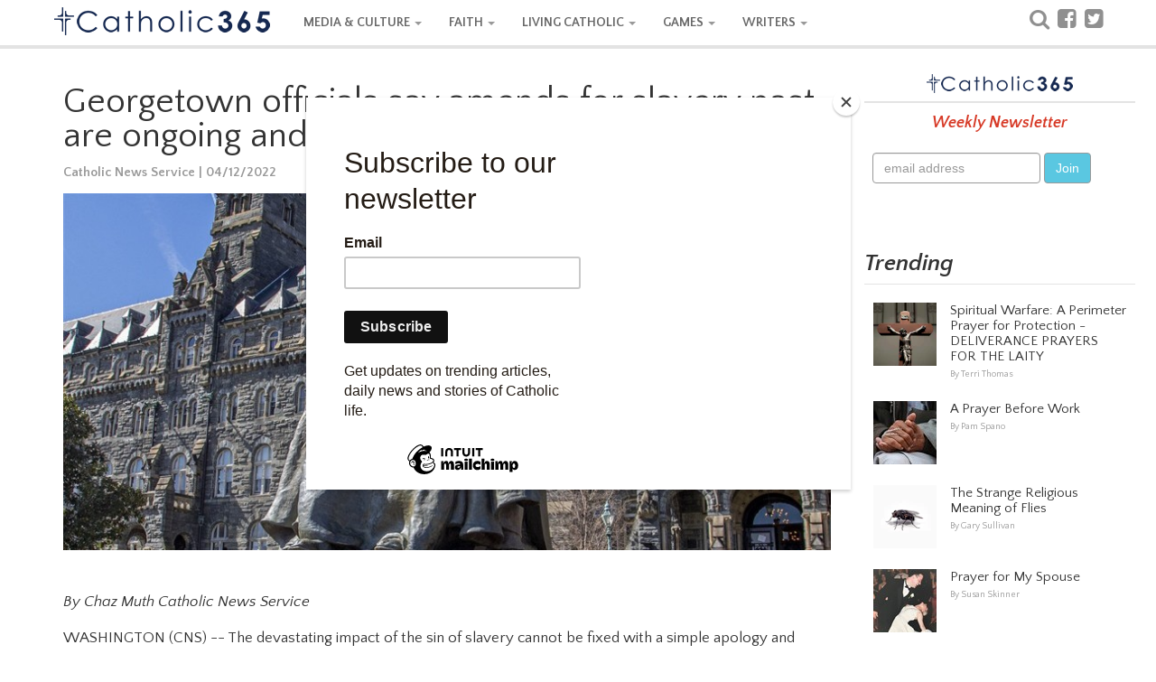

--- FILE ---
content_type: text/html; charset=utf-8
request_url: https://www.catholic365.com/article/16410/georgetown-officials-say-amends-for-slavery-past-are-ongoing-and-long-term.html
body_size: 55185
content:

 
<!doctype html>

<html  lang="en">
<head><title>
	Georgetown officials say amends for slavery past are ongoing and long term
</title><meta name="viewport" content="width=device-width, initial-scale=1.0" /><link href="https://d1rsehu7wj3da5.cloudfront.net/c365/css/bootstrap.min.css?ver=0005" rel="stylesheet" type="text/css" /><link rel="stylesheet" href="https://fonts.googleapis.com/css?family=Quattrocento+Sans:400,700,400italic,700italic" /><link href="https://d1rsehu7wj3da5.cloudfront.net/c365/css/stylesheet.min.css?version=119" rel="stylesheet" type="text/css" /><link href="https://d1rsehu7wj3da5.cloudfront.net/c365/css/responsive365.min.css?version=119" rel="stylesheet" type="text/css" />

  <!-- HTML5 shim and Respond.js IE8 support of HTML5 elements and media queries -->
    <!--[if lt IE 9]>
      <script src="https://d1rsehu7wj3da5.cloudfront.net/c365/js/html5shiv.js?ver=002"></script>
      <script src="https://d1rsehu7wj3da5.cloudfront.net/c365/js/respond.min.js?ver=002"></script>
    <![endif]-->
<link href="//maxcdn.bootstrapcdn.com/font-awesome/4.1.0/css/font-awesome.min.css" rel="stylesheet" type="text/css" />
 <script src="https://code.jquery.com/jquery-3.5.1.js"></script>
    <script src="https://cdnjs.cloudflare.com/ajax/libs/OwlCarousel2/2.3.4/owl.carousel.min.js"></script>
    <link rel="stylesheet" href="https://cdnjs.cloudflare.com/ajax/libs/OwlCarousel2/2.3.4/assets/owl.carousel.min.css" /><meta property="fb:app_id" content="586046841512618" /><meta property="fb:admins" content="100000241677546" /><meta property="fb:pages" content="449961010203" />

    <style>
        
.skin-mobile-only {
  display: none;
}

.skin-desktop-only {
  display: none;
}
    </style>
    

<meta property="og:title" name="og:title" content="Georgetown officials say amends for slavery past are ongoing and long term"/> 
<meta property="og:description" name="og:description" content="The devastating impact of the sin of slavery cannot be fixed with a simple apology and monetary restitution, Georgetown University officials acknowledge."/> 
<meta property="og:type" name="og:type" content="article"/> 
<meta property="og:url" name="og:url" content="https://www.catholic365.com/article/16410/georgetown-officials-say-amends-for-slavery-past-are-ongoing-and-long-term.html"/> 
<meta property="og:image" name="og:image" content="https://d1rsehu7wj3da5.cloudfront.net/images/articles/jumbo/17261-5e83ba02-8b0a-4844-aa6d-5cd119f2142d.jpg"/> 
<meta property="og:site_name" name="og:site_name" content="Catholic365"/>
<meta name="twitter:card" content="photo"/> 
<meta name="twitter:image" content="https://d1rsehu7wj3da5.cloudfront.net/images/articles/jumbo/17261-5e83ba02-8b0a-4844-aa6d-5cd119f2142d.jpg"/> 
<meta name="twitter:image:width" content="860"/> 
<meta name="twitter:image:height" content="400"/> 
<meta name="twitter:description" content="The devastating impact of the sin of slavery cannot be fixed with a simple apology and monetary restitution, Georgetown University officials acknowledge."/> 
<meta name="twitter:url" content="https://www.catholic365.com/article/16410/georgetown-officials-say-amends-for-slavery-past-are-ongoing-and-long-term.html"/> 
<meta name="twitter:title" content="Georgetown officials say amends for slavery past are ongoing and long term"/> 
<meta name="twitter:site" content="@catholicthree65"/> 
<meta name="twitter:creator" content="@catholicthree65"/>


<link href="https://d1rsehu7wj3da5.cloudfront.net/c365/css/PrintStyle.css?version=103c" rel="stylesheet" type="text/css" />
    <link href="https://d1rsehu7wj3da5.cloudfront.net/c365/squiz/squiz.min.css?ver=001" media="screen" rel="stylesheet" type="text/css">
<link rel="stylesheet" href="https://d1rsehu7wj3da5.cloudfront.net/c365/css/amzscore.css">
  	
<style>
.responsiveads {text-align: center;}
.readslider{max-width:860px; display: flex; flex-direction : row;}.readslider .card{flex:1;margin:0 10px;background:#fff;border-radius:7px;box-shadow:0 2px 10px 0 rgba(0,0,0,.1);margin:5px; }.readslider .card .img{width:100%}.readslider .card .content{padding:10px 20px; }.card .content .btn{display:block;text-align:left;margin:10px 0}.card .content .btn button{background:#46b8da;color:#fff;border:none;outline:0;font-size:17px;padding:5px 8px;border-radius:5px;cursor:pointer;transition:.2s}.card .content .btn button:hover{transform:scale(.9)}.owl-next,.owl-prev{position:absolute}.owl-next>span,.owl-prev>span{font-size:40px;font-weight:700}.owl-prev{left:0;top:140px}.owl-next{right:0;top:140px}

</style>

<meta name="exoclick-site-verification" content="085854e9f800326075b0a97713461c41" />
	
	<script src="https://dtyry4ejybx0.cloudfront.net/js/cmp/cleanmediacmp.js?ver=0105" ASYNC="true"></script>
	
<meta name="p:domain_verify" content="2845a9a1defe478403e47ccfa6d9f0b6" /><meta name="description" content="The devastating impact of the sin of slavery cannot be fixed with a simple apology and monetary restitution, Georgetown University officials acknowledge." /></head>
<body>

<div id="fb-root"></div>


<!-- navbar -->
 <!-- Fixed navbar -->
    <div class="navbar navbar-custom navbar-static-top" role="navigation">
      <div class="container">
        <div class="navbar-header">
          <button type="button" class="navbar-toggle " data-toggle="collapse" data-target=".navbar-collapse">
            <span class="sr-only">Toggle navigation</span>
            <span class="icon-bar"></span>
            <span class="icon-bar"></span>
            <span class="icon-bar"></span>
          </button>
          <a class="navbar-brand logo" href="https://www.catholic365.com/"></a>
        </div>
        <div class="navbar-collapse collapse">
          <ul class="nav navbar-nav">

           <li class="dropdown">
              <a href="https://www.catholic365.com/category/events/" class="dropdown-toggle" data-toggle="dropdown">MEDIA & CULTURE <b class="caret"></b></a>
              <ul class="dropdown-menu">
                <li><a href="https://www.catholic365.com/category/events/">News</a></li>
                   <li><a href="https://www.catholic365.com/category/book-reviews/">Books, Movies & TV</a></li>
                <li><a href="https://www.catholic365.com/category/politics/">Politics</a></li>
         <li><a href="https://www.catholic365.com/category/the-pope/">Pope Francis</a></li>
                </ul>
            </li>

              
           <li class="dropdown">
              <a  href="https://www.catholic365.com/category/faith/" class="dropdown-toggle" data-toggle="dropdown">FAITH <b class="caret"></b></a>
              <ul class="dropdown-menu">
                <li><a href="https://www.catholic365.com/category/bible/">Bible Study</a></li>
               <li><a href="https://www.catholic365.com/category/saints-and-miracles/">Mary & The Saints</a></li>
                   <li><a href="https://www.catholic365.com/category/holidays-holy-days/">Holidays & Holy Days</a></li>
                <li><a href="https://www.catholic365.com/category/mass-and-sacraments/">Mass & Sacraments</a></li>
                     <li><a href="https://www.catholic365.com/category/moral-theology/">Theology</a></li>
                  <li><a href="https://www.catholic365.com/category/history/">History</a></li>
                      <li><a href="https://www.catholic365.com/category/science-and-discovery/">Science & Discovery</a></li>
                </ul>
            </li>
          

          
 
          <li class="dropdown">
              <a  href="https://www.catholic365.com/category/living-catholic/" class="dropdown-toggle" data-toggle="dropdown">LIVING CATHOLIC <b class="caret"></b></a>
              <ul class="dropdown-menu">        
                <li><a href="https://www.catholic365.com/category/marriage-and-family/">Marriage & Family</a></li>
                <li><a href="https://www.catholic365.com/category/parish-life/">Parish Life</a></li>
                <li><a href="https://www.catholic365.com/category/prayer-life/">Prayers & Devotionals</a></li>
                <li><a href="https://www.catholic365.com/category/grief-loss/">Grief & Loss</a></li>
                 <li><a href="https://www.catholic365.com/category/homeschooling/">Homeschooling</a></li>
              </ul>
            </li>
 
              
           <li class="dropdown">
              <a  href="https://www.catholic365.com/games/CatholicWordQuest/" class="dropdown-toggle" data-toggle="dropdown">GAMES <b class="caret"></b></a>
              <ul class="dropdown-menu">
                <li><a href="https://www.catholic365.com/games/CatholicWordQuest/">Catholic Word Quest</a></li>
              </ul>
            </li>
          
              
           <li class="dropdown">
              <a  href="https://www.catholic365.com/company/AboutUs/" class="dropdown-toggle" data-toggle="dropdown">WRITERS <b class="caret"></b></a>
              <ul class="dropdown-menu">
                <li><a href="https://www.catholic365.com/category/personal-reflections/">Personal Reflections</a></li>
                <li><a href="https://www.catholic365.com/category/poetry/">Poetry</a></li>
                <li><a href="https://www.catholic365.com/category/commentary/">Opinion</a></li>
                    <li><a href="https://catholic365.com/mypublisheraccount/" target="_blank">Writer Login</a></li>
              </ul>
            </li>
          
        
             <li class="tabshow"><a href="https://www.catholic365.com/Search/" class="siconpadding"><i  style="font-size:24px; font-weight:500; color:#909090; vertical-align:bottom;" class="fa fa-search"></i> Search</a></li>

             <li class="tabshow">                  <a href="http://www.facebook.com/Catholic365" target="_blank" class="siconpadding" style="font-size:24px; font-weight:500; color:#909090; vertical-align:bottom;"><i class="fa fa-facebook-square " aria-hidden="true"></i> Follow us on Facebook</a></li>
<li class="tabshow"> <a href="https://twitter.com/Catholic_365" target="_blank" class="siconpadding"  style="font-size:24px; font-weight:500; color:#909090; vertical-align:bottom;"><i class="fa fa-twitter-square " aria-hidden="true"></i> Follow us on Twitter</a></li>

             </ul>
          <ul class="nav navbar-nav navbar-right tabhide">
            <li>
            <div class="socialicons">
             <a href="https://www.catholic365.com/Search/" class="siconpadding" style="font-size:24px; font-weight:500; color:#909090; vertical-align:bottom;"><i class="fa fa-search"></i></a>
            <a href="http://www.facebook.com/Catholic365" target="_blank" class="siconpadding" style="font-size:24px; font-weight:500; color:#909090; vertical-align:bottom;"><i class="fa fa-facebook-square " aria-hidden="true"></i></a>
            <a href="https://twitter.com/Catholic_365" target="_blank" class="siconpadding"  style="font-size:24px; font-weight:500; color:#909090; vertical-align:bottom;"><i class="fa fa-twitter-square " aria-hidden="true"></i></a>
           
            </div>
            </li>
                     </ul>
        </div><!--/.nav-collapse -->
      </div>
    </div>
<!-- end navbar -->
  <!--  
            <div class="skin-mobile-only"><a href="https://www.catholic365.com/stats/gt/?Act=triumph2025clickMobile&redurl=https://www.fathomentertainment.com/releases/triumph-over-evil/" target="_blank"><img src="https://d1rsehu7wj3da5.cloudfront.net/c365/ads/triumph2025/Email-Banner-Generic-560x260_png.webp" class="img-responsive" style="max-width:320px; margin: 0 auto;" border="0" /></a></div>
<div class="skin-desktop-only"><a href="https://www.catholic365.com/stats/gt/?Act=triumph2025clickDesktop&redurl=https://www.fathomentertainment.com/releases/triumph-over-evil/" target="_blank"><img src="https://d1rsehu7wj3da5.cloudfront.net/c365/ads/triumph2025/Homepage-Carousels-3840x1080_png.webp" class="img-responsive"  style="max-width:970px; margin: 0 auto;"  border="0" /></a></div>
      -->

<!-- main Content -->
     <div class="container">
    
     <!-- Left Column -->
        <div class="leftColumn">

        

<!-- Print logo --> <div class="print-logo"> <img src="https://d1rsehu7wj3da5.cloudfront.net/c365/images/logo_top_s1.png"> </div> <!-- /Print logo -->

   <!--    <div class="responsiveads no-print" style="margin:10px 0 10px 0;"><ins id="articletop72890"></ins></div> -->

                

<div class="feature">




            
			<div class="feature-box">

			
				<div class="feature-body clearfix">
                <h1 class="title">Georgetown officials say amends for slavery past are ongoing and long term</h1>

						
						<div class="byline"><a href="https://www.catholic365.com/author/catholic-news-service/">Catholic News Service | 04/12/2022</a></div>

       
                           
                          <div class="feature-hero" style="margin-bottom:20px;"><img src="https://d1rsehu7wj3da5.cloudfront.net/images/articles/jumbo/17261-5e83ba02-8b0a-4844-aa6d-5cd119f2142d.jpg"  onerror="this.src='https://www.catholic365.com/images/blank.gif';"  alt="Georgetown officials say amends for slavery past are ongoing and long term" /></div>

                        
       

						<div class="body externallinks">
							
                            <p><br /><em>By Chaz Muth Catholic News Service</em></p>
<p>WASHINGTON (CNS) -- The devastating impact of the sin of slavery cannot be fixed with a simple apology and monetary restitution, Georgetown University officials acknowledge.</p>
<p>The work began nearly seven years ago to begin to make amends for the school's history of owning and selling enslaved people.</p>
<p>"Sometimes people will (ask) when will we finish up the reconciliation initiatives? (The answer is) it's ongoing. It's a permanent part of our process," said Joseph A. Ferrara, vice president and chief of staff to the president of Georgetown University, one of the most recognizable Catholic institutions in the U.S.</p>
<p>It's a shameful legacy the Jesuit-run university will bear for the foreseeable future and there is no magic remedy to right the wrong, but Ferrara said university leadership is committed to continuing reparations to the descendants of enslaved people once owned by the Jesuits and to ongoing programs designed to counter systemic racism.</p>
<p>The efforts of Georgetown and the Jesuits to atone for what they label as a sin has been widely applauded as an example of how to begin the process of racial healing in a country still struggling to come to grips with racism.</p>
<p>However, these efforts don't come without criticism from those who believe reparations send the wrong message and from some descendants of Georgetown slaves who say the committed restitution falls short of the damage that was inflicted.</p>
<p>The Jesuits opened Georgetown for classes in 1792, using profits from their slave-holding Maryland plantations to fund what is the oldest Catholic institution of higher learning in the U.S., said Adam Rothman, an associate professor of history at the university and author of "Slave Country: American Expansion and the Origins of the Deep South."</p>
<p>"Georgetown's history is a microcosm of the whole history of American slavery," Rothman told Catholic News Service in a March interview. "The school was founded by a slave-holding Catholic elite. That group really stamped the school in its own image."</p>
<p>Georgetown catered to that social class, educated boys and young men from that class and indoctrinated them with the moral judgments of that class, Rothman said, noting that the Catholic gentry and the Jesuits found a morality in enslaving other humans.</p>
<p>Documents and research find that not only did the profits from slave-holding plantations subsidize Georgetown, but slaves also worked on campus, students brought their own personal slaves to campus, and the students and faculty defended the institution of slavery in the years leading up to the Civil War and fought abolition efforts, he said.</p>
<p>"Georgetown -- as the flagship educational institution of the Jesuits, of Catholic America in the early 19th century -- was really a pillar of pro-slavery moral order," Rothman said.</p>
<p>With a mounting debt in the late 1830s, Georgetown was on the brink of financial ruin.</p>
<p>So, in 1838 the Jesuits sold 272 enslaved men, women and children to two plantations in Louisiana and used part of the profits from that sale to rescue the college.</p>
<p>The Jesuits and Georgetown officials continued racial segregation policies long after slavery was outlawed in the U.S. and well into the 20th century.</p>
<p>By the end of the 20th&nbsp;century, however, the faculty began to research and teach about Georgetown's role in slavery, Rothman said.</p>
<p>Students began to call on the university to address its racist past and by 2014 -- as the country began to experience protests for racial justice -- Georgetown officials knew it was time to act, Ferrara told CNS in a March interview.</p>
<p>"All of this flows under a construct that has guided our work," he said, "which I would put sort of in three words, all of which begin with an a. Acknowledgment, apology and action."</p>
<p>In 2015, Georgetown University President John DeGioia established the "Working Group on Slavery, Memory and Reconciliation."</p>
<p>The working group's efforts led to a formal apology from the Jesuits and the creation of the Descendants Truth &amp; Reconciliation Foundation, announced in 2021 as a partnership formed by the Jesuits and the GU272 Descendants Association.</p>
<p>The Jesuit order pledged to raise $100 million for the foundation's work, which will support educational opportunities and scholarships from early childhood education to higher education for descendants of the 272 enslaved men, women and children.</p>
<p>The foundation also will support community-based, grassroots and national programs that advance racial healing and transformation throughout the U.S.</p>
<p>The university has pledged to create a smaller reconciliation fund to support community groups that benefit descendants, Ferrara said.</p>
<p>Georgetown University also established a new Racial Justice Institute in 2021, which school officials say will serve as a hub where current and future scholars, activists and thought leaders may work across the academic, policy and advocacy spaces to address the remnants of slavery.</p>
<p>Robin Lenhardt, who is a professor at Georgetown Law and one of the founding faculty of this new initiative, said the Racial Justice Institute will focus on research and societal solutions for racial inequities in economic stability, housing, health, policing, education and a host of other areas.</p>
<p>All these efforts come after scores of meetings -- many of them painful summits over several years -- "between descendants of the oppressed" and Georgetown and Jesuit officials to begin the healing process, Ferrara said.</p>
<p>"We can't change the past, but we can change the future," he said. "That's what we want to try to do."</p>
<p>The efforts of Georgetown have not gone unnoticed, and it has been welcome news to Father Stephen Thorne, a Black priest who is chairman of the Archdiocese of Philadelphia's Commission for Racial Healing.</p>
<p>"Reparations is much more than writing a check to someone," Father Thorne told CNS in a February interview. "It really is acknowledging what has happened and doing the work, the hard work, of calling out and making sure it doesn't repeat itself again."</p>
<p>Sister Marcia Hall, a Black nun with the Oblate Sisters of Providence in Baltimore, has been inspired by Georgetown's work and hopes other Catholic organizations take a similar path toward racial reconciliation.</p>
<p>Joseph M. Stewart, the acting president of the Descendants Truth &amp; Reconciliation Foundation, stressed that addressing the U.S. history of slavery and its continuing implications must focus on looking ahead more than on continuing to deconstruct the past.</p>
<p>Stewart -- who is a descendant of Isaac Hawkins, whose name was at the top of the bill of sale for the 272 enslaved men, women and children sold by the Jesuits in 1838 -- made these comments during a 2021 online program hosted by Georgetown's Initiative on Catholic Social Thought and Public Life called, "Owning Slavery, Pursuing Justice, Seeking Reconciliation."</p>
<p>"We're not going to change and mitigate the impact of slavery until we start dealing with the hearts of men instead of the intellectualizing and legal approach," he said, while also giving credit to Georgetown for its outreach to the descendants of the 272 enslaved people and its ongoing research.</p>
<p>&ndash; &ndash; &ndash;</p>
<p>Follow Muth on Twitter: @chazmaniandevyl</p>



                        </div>

<!-- Video Ad Unit -->
<div style="background-color: #EFEFEF;padding:0px 10px 10px 10px">
<h3 style="padding:8px 0 4px 0; color:#111; font-weight:700;">Recommended Stories</h3>
<ins class="CANVidDisplayAD" data-vid-ad-unit="1120201026T14514418797F1E066BE7C478D8C600B9A44BC88DD" style="display:block"></ins>
<script src="https://secureaddisplay.com/au/vid/"></script>
<!-- /Video Ad Unit -->
</div>

<br />
					

					</div><!-- /feature-body -->
				</div><!-- /feature-box -->



                <div class="cl"></div>
                    <div class="responsiveads no-print" style="margin:10px 0 10px 0;">



                                        <!-- article 728x90 -->
<ins id="articlebottom72890"></ins>


<!-- /article 728x90 -->



     </div>

   


                <div id="ContentLeft_pnl_tags">
	
                <!-- Categories -->
			<div class="tags">
				<div class="title" style="margin:0 8px 0 0;">Related Categories:</div>
				
                
     <div class="feature-box link-box cat-news"><a href="https://www.catholic365.com/category/news/">MEDIA & CULTURE</a></div>
				
    
     <div class="feature-box link-box cat-events"><a href="https://www.catholic365.com/category/events/">News</a></div>
				
    
                
                </div>
                <!-- end Categories -->
                            
</div>

			<!-- read also -->
  <div id="ContentLeft_pnlreadalso">
	
     <div class="cl"></div>
                
             <div style="margin:10px 0 10px 0; max-width:860px;">
            
            <h3>More Stories By :</h3>
				
            <div class="readslider owl-carousel">
     
          
         <div class="card">
        <div class="img">  <a href="http://www.Catholic365.com/article/17474/honor-protect-dignity-of-elderly-pope-says-at-audience.html">
       <img src="https://d1rsehu7wj3da5.cloudfront.net/images/articles/medium/18321-2013fff0-6d1d-446c-8cce-7ade8d144133.jpg" alt=""></a></div>
        <div class="content">
          <p>Honor, protect dignity of elderly, pope says at audience</p>
          <div class="btn">
       <a href="http://www.Catholic365.com/article/17474/honor-protect-dignity-of-elderly-pope-says-at-audience.html">
            <button>Read more</button>
            </a>
          </div>
        </div>
      </div>
     
  
         <div class="card">
        <div class="img">  <a href="http://www.Catholic365.com/article/23151/prayer-revitalizes-the-soul-pope-says-at-angelus.html">
       <img src="https://d1rsehu7wj3da5.cloudfront.net/images/articles/medium/22145-cfe0f7a6-4118-41ff-b10e-1b4c7d681c9e.jpg" alt=""></a></div>
        <div class="content">
          <p>Prayer revitalizes the soul, pope says at Angelus</p>
          <div class="btn">
       <a href="http://www.Catholic365.com/article/23151/prayer-revitalizes-the-soul-pope-says-at-angelus.html">
            <button>Read more</button>
            </a>
          </div>
        </div>
      </div>
     
  
         <div class="card">
        <div class="img">  <a href="http://www.Catholic365.com/article/21867/ukrainians-feel-the-power-of-your-prayer-says-major-archbishop.html">
       <img src="https://d1rsehu7wj3da5.cloudfront.net/images/articles/medium/20839-527529a3-fd88-48f0-97fd-535c8d25df09.jpg" alt=""></a></div>
        <div class="content">
          <p>Ukrainians 'feel the power of your prayer,' says major archbishop</p>
          <div class="btn">
       <a href="http://www.Catholic365.com/article/21867/ukrainians-feel-the-power-of-your-prayer-says-major-archbishop.html">
            <button>Read more</button>
            </a>
          </div>
        </div>
      </div>
     
  
         <div class="card">
        <div class="img">  <a href="http://www.Catholic365.com/article/21850/archbishop-invites-un-reps-to-begin-dialogue-on-nuclear-disarmament.html">
       <img src="https://d1rsehu7wj3da5.cloudfront.net/images/articles/medium/20826-073be56b-09d4-4aa1-9fc6-2f80b1a0543d.jpg" alt=""></a></div>
        <div class="content">
          <p>Archbishop invites U.N. reps to begin dialogue on nuclear disarmament</p>
          <div class="btn">
       <a href="http://www.Catholic365.com/article/21850/archbishop-invites-un-reps-to-begin-dialogue-on-nuclear-disarmament.html">
            <button>Read more</button>
            </a>
          </div>
        </div>
      </div>
     
  
         <div class="card">
        <div class="img">  <a href="http://www.Catholic365.com/article/20679/ukraine-marks-half-a-year-of-resistance-and-independence-but-worries-loom.html">
       <img src="https://d1rsehu7wj3da5.cloudfront.net/images/articles/medium/20633-27825c19-03d0-4bf8-90e4-aa1db9f83689.jpg" alt=""></a></div>
        <div class="content">
          <p>Ukraine marks half a year of resistance and independence, but worries loom</p>
          <div class="btn">
       <a href="http://www.Catholic365.com/article/20679/ukraine-marks-half-a-year-of-resistance-and-independence-but-worries-loom.html">
            <button>Read more</button>
            </a>
          </div>
        </div>
      </div>
     
  
         <div class="card">
        <div class="img">  <a href="http://www.Catholic365.com/article/16278/maryland-aims-to-expand-abortion-catholics-pray-for-life-women-in-crisis.html">
       <img src="https://d1rsehu7wj3da5.cloudfront.net/images/articles/medium/17124-2e03be23-5f6b-4eca-8671-34eded09ff1b.jpg" alt=""></a></div>
        <div class="content">
          <p>Maryland aims to expand abortion; Catholics pray for life, women in crisis</p>
          <div class="btn">
       <a href="http://www.Catholic365.com/article/16278/maryland-aims-to-expand-abortion-catholics-pray-for-life-women-in-crisis.html">
            <button>Read more</button>
            </a>
          </div>
        </div>
      </div>
     
  
         <div class="card">
        <div class="img">  <a href="http://www.Catholic365.com/article/21915/author-former-marine-ponders-how-faith-tempers-horror-violence.html">
       <img src="https://d1rsehu7wj3da5.cloudfront.net/images/articles/medium/20895-22576fe9-b147-4f66-8292-a8efb3f0565a.jpg" alt=""></a></div>
        <div class="content">
          <p>Author, former Marine, ponders how faith tempers horror, violence</p>
          <div class="btn">
       <a href="http://www.Catholic365.com/article/21915/author-former-marine-ponders-how-faith-tempers-horror-violence.html">
            <button>Read more</button>
            </a>
          </div>
        </div>
      </div>
     
  
         <div class="card">
        <div class="img">  <a href="http://www.Catholic365.com/article/19137/pope-hails-nun-killed-in-haiti-as-martyr-calls-for-peace-in-ecuador.html">
       <img src="https://d1rsehu7wj3da5.cloudfront.net/images/articles/medium/19044-aec7bb75-fa7d-4529-8f8a-ef3786818e48.jpg" alt=""></a></div>
        <div class="content">
          <p>Pope hails nun killed in Haiti as martyr, calls for peace in Ecuador</p>
          <div class="btn">
       <a href="http://www.Catholic365.com/article/19137/pope-hails-nun-killed-in-haiti-as-martyr-calls-for-peace-in-ecuador.html">
            <button>Read more</button>
            </a>
          </div>
        </div>
      </div>
     
  

            
            </div>
            </div>
            
</div>
            <!-- end read also -->

   


</div>
 
    <img src="https://d1rsehu7wj3da5.cloudfront.net/c365/images/fullwidth.gif" border="0" style="width:100%" />




        
        </div>
 <!-- end Left Column -->

     <!-- Right Column -->
        <div class="rightColumn">

           
                

    


<!-- newsletter -->

  <div class="feature-box newsletter-box sidebarBlockOdd side300box" id="newsletterTop" style="text-align:center;">
        <div class="header"></div>
        <div class="message">Weekly Newsletter</div>

		<!-- Begin Mailchimp Signup Form -->
<link href="//cdn-images.mailchimp.com/embedcode/slim-10_7.css" rel="stylesheet" type="text/css">
<style type="text/css">
	#mc_embed_signup{background:#fff; clear:left; font:14px Helvetica,Arial,sans-serif; }
	/* Add your own Mailchimp form style overrides in your site stylesheet or in this style block.
	   We recommend moving this block and the preceding CSS link to the HEAD of your HTML file. */
</style>
<div id="mc_embed_signup">
<form action="https://Catholic365.us9.list-manage.com/subscribe/post?u=364b33ff30944514b176e9dcb&amp;id=73757662b4" method="post" id="mc-embedded-subscribe-form" name="mc-embedded-subscribe-form" class="validate form-inline" target="_blank" novalidate>
    <div id="mc_embed_signup_scroll" class="form-inline">
	<input type="email" value="" name="EMAIL" class=" form-control" id="mce-EMAIL" placeholder="email address" required>
    <input type="submit" value="Join" name="subscribe" id="mc-embedded-subscribe" class="btn btn-mbg-blue">
    <div style="position: absolute; left: -5000px;" aria-hidden="true"><input type="text" name="b_364b33ff30944514b176e9dcb_73757662b4" tabindex="-1" value=""></div>
	</div>
</form>
</div>

<!--End mc_embed_signup-->

</div>

<!-- end  newsletter -->

   
 <div class="feature-box sidebarBlockOdd side300box sidebar001">


</div>   
 

    
    
<!-- Trending -->

<div class="TrendingBox  side300box">
    <div class="section-header " style="margin-bottom:10px;">Trending</div>

    <div class="feature-box  sidebarBlockEven " style="padding:10px;">

    <!-- fp_feature -->
                           <div class="feature-box thumbitem noborder">
                            <div class="pic">
                                <a href="https://www.catholic365.com/article/42219/spiritual-warfare-a-perimeter-prayer-for-protection-deliverance-prayers-for-the-laity.html"><img class="thumbitem_img img-responsive" alt="Spiritual Warfare: A Perimeter Prayer for Protection - DELIVERANCE PRAYERS FOR THE LAITY" src="https://images.unsplash.com/photo-1636885339623-f7d3affe198d?ixid=m3wynzc5nzl8mhwxfhnlyxjjahw5fhxjcnvjawzpehxlbnwwfhx8fde3mjuxndy2nzd8ma&auto=format&fit=crop&w=70&h=70&crop=edges"></a>
                                    
                            </div>
                            <div class="description">
                                <div class="title"><a href="https://www.catholic365.com/article/42219/spiritual-warfare-a-perimeter-prayer-for-protection-deliverance-prayers-for-the-laity.html">Spiritual Warfare: A Perimeter Prayer for Protection - DELIVERANCE PRAYERS FOR THE LAITY</a></div>
                                <div class="byline">
                                   <a href="https://www.catholic365.com/author/terri-thomas/">By Terri Thomas</a></div>
                            </div>
                            
                             
                            
                            </div>
               
                          
    <!-- fp_feature -->
                           <div class="feature-box thumbitem noborder">
                            <div class="pic">
                                <a href="https://www.catholic365.com/article/2015/a-prayer-before-work.html"><img class="thumbitem_img img-responsive" alt="A Prayer Before Work" src="https://d1rsehu7wj3da5.cloudfront.net/images/articles/thumb/2156-4c8ccd1a-4e98-4bc9-a619-7a43e1dd2113.jpg"></a>
                                    
                            </div>
                            <div class="description">
                                <div class="title"><a href="https://www.catholic365.com/article/2015/a-prayer-before-work.html">A Prayer Before Work</a></div>
                                <div class="byline">
                                   <a href="https://www.catholic365.com/author/pam-spano/">By Pam Spano</a></div>
                            </div>
                            
                             
                            
                            </div>
               
                          
<!-- fp_feature -->
                           <div class="feature-box thumbitem noborder">
                            <div class="pic">
                                <a href="https://www.catholic365.com/article/40509/the-strange-religious-meaning-of-flies.html"><img class="thumbitem_img img-responsive" alt="The Strange Religious Meaning of Flies" src="https://images.unsplash.com/photo-1596296455028-bb216ae02ff7?ixid=m3wynzc5nzl8mhwxfhnlyxjjahwyfhxmbhl8zw58mhx8fhwxnze5odkwotu0fda&auto=format&fit=crop&w=70&h=70&crop=entropy"></a>
                                    
                            </div>
                            <div class="description">
                                <div class="title"><a href="https://www.catholic365.com/article/40509/the-strange-religious-meaning-of-flies.html">The Strange Religious Meaning of Flies</a></div>
                                <div class="byline">
                                   <a href="https://www.catholic365.com/author/gary-sullivan/">By Gary Sullivan</a></div>
                            </div>
                            
                             
                            
                            </div>
               
                          
<!-- fp_feature -->
                           <div class="feature-box thumbitem noborder">
                            <div class="pic">
                                <a href="https://www.catholic365.com/article/10869/prayer-for-my-spouse.html"><img class="thumbitem_img img-responsive" alt="Prayer for My Spouse" src="https://d1rsehu7wj3da5.cloudfront.net/images/articles/thumb/11518-26348005-e2d4-4f86-9d00-d3f617e8c529.jpg"></a>
                                    
                            </div>
                            <div class="description">
                                <div class="title"><a href="https://www.catholic365.com/article/10869/prayer-for-my-spouse.html">Prayer for My Spouse</a></div>
                                <div class="byline">
                                   <a href="https://www.catholic365.com/author/susan-skinner/">By Susan Skinner</a></div>
                            </div>
                            
                             
                            
                            </div>
               
                          
<!-- fp_feature -->
                           <div class="feature-box thumbitem noborder">
                            <div class="pic">
                                <a href="https://www.catholic365.com/article/58211/life-in-most-post-vatican-ii-seminaries-was-certainly-not-a-hortus-conclusus-enclosed-garden-setting.html"><img class="thumbitem_img img-responsive" alt="Life in most post-Vatican II seminaries was certainly not a 'hortus conclusus' (enclosed garden) setting" src="https://images.unsplash.com/photo-1531572753322-ad063cecc140?ixid=m3wynzc5nzl8mhwxfhnlyxjjahwxfhxwyxrpy2fufgvufdb8fhx8mtc0mjqyodmymxww&auto=format&fit=crop&w=70&h=70&crop=face"></a>
                                    
                            </div>
                            <div class="description">
                                <div class="title"><a href="https://www.catholic365.com/article/58211/life-in-most-post-vatican-ii-seminaries-was-certainly-not-a-hortus-conclusus-enclosed-garden-setting.html">Life in most post-Vatican II seminaries was certainly not a 'hortus conclusus' (enclosed garden) setting</a></div>
                                <div class="byline">
                                   <a href="https://www.catholic365.com/author/larry-welch/">By Larry Welch</a></div>
                            </div>
                            
                             
                            
                            </div>
               
                          

   
    </div>
</div>

    <!-- end trending -->
    

 <div class="feature-box sidebarBlockEven side300box sidebar002">


</div>   

   
  
 
   
    

               
<div class="cl"></div>
            <div class="spsponsors-sidebar mobilehide">
                <br />
  <h2>Catholic365 is Made Possible by These Sponsors</h2>

     <!-- Featured Sponsor -->
											<a href="https://catholicadnet.com/" target="_blank">
                                            <div class="spfeatured-sponsor">
											
                                                <img src="https://d1rsehu7wj3da5.cloudfront.net/images/sponsors/featured/catholicadnet_logo.png" alt="CatholicAdNet" style="max-width:200px; max-height:160px;">
                                                <div class="spfeatured-text">
                                                    <h3>Catholic Advertising, Digital Ads Made Easy</h3>
                                                    <p>CatholicAdNet is a self-serve ad platform that allows advertisers to create, manage, and optimize digital ad campaigns reaching Catholics on hundreds of Catholic websites.</p>
                                                </div>
												
                                            </div>
											</a>


  <!-- Supporting Sponsors 
  <h3 class="spsponsor-group-title">Supporting Sponsors</h3>
  <div class="spsupporting-sponsors">
    <div class="spsupporting-sponsor">
      <img src="https://placehold.co/150x75?text=Sponsor+1" alt="Sponsor 1">
      <h4>Faith-Focused Financial Services</h4>
    </div>
    <div class="spsupporting-sponsor">
      <img src="https://placehold.co/150x75?text=Sponsor+2" alt="Sponsor 2">
      <h4>Catholic College Network</h4>
    </div>
	 <div class="spsupporting-sponsor">
      <img src="https://placehold.co/150x75?text=Sponsor+3" alt="Sponsor 3">
      <h4>Catholic College Network2</h4>
    </div>
	 <div class="spsupporting-sponsor">
      <img src="https://placehold.co/150x75?text=Sponsor+4" alt="Sponsor 4">
      <h4>Catholic College Network3</h4>
    </div>
  </div>
      -->
  <!-- Community Sponsors 
  <h3 class="spsponsor-group-title">Community Sponsors</h3>
  <div class="spcommunity-sponsors">
    <img src="https://placehold.co/100x50?text=Logo+1" alt="Small Sponsor 1">
    <img src="https://placehold.co/100x50?text=Logo+2" alt="Small Sponsor 2">
    <img src="https://placehold.co/100x50?text=Logo+3" alt="Small Sponsor 3">
    <img src="https://placehold.co/100x50?text=Logo+4" alt="Small Sponsor 4">
	  <img src="https://placehold.co/100x50?text=Logo+5" alt="Small Sponsor 5">
	    <img src="https://placehold.co/100x50?text=Logo+6" alt="Small Sponsor 6">
  </div>
      -->
    <br><br>
											<em>Our supporters make Catholic365 possible, so everyone can read it. To join them today contact advertise@catholicadnet.com</em>
</div>

    </div>
 <!-- end Right Column -->
 <div class="cl"></div>
   </div>
    
<!--end  main Content -->
      

    

<!-- Sponsors Footer Section -->
<div class="spsponsors-footer" id="sponsorfooter">
  <h2>Catholic365 is Made Possible by These Sponsors</h2>

     <!-- Featured Sponsor -->
											<a href="https://catholicadnet.com/" target="_blank">
                                            <div class="spfeatured-sponsor">
											
                                                <img src="https://d1rsehu7wj3da5.cloudfront.net/images/sponsors/featured/catholicadnet_logo.png" alt="CatholicAdNet" style="max-width:200px; max-height:160px;">
                                                <div class="spfeatured-text">
                                                    <h3>Catholic Advertising, Digital Ads Made Easy</h3>
                                                    <p>CatholicAdNet is a self-serve ad platform that allows advertisers to create, manage, and optimize digital ad campaigns reaching Catholics on hundreds of Catholic websites.</p>
                                                </div>
												
                                            </div>
											</a>


  <!-- Supporting Sponsors 
  <h3 class="spsponsor-group-title">Supporting Sponsors</h3>
  <div class="spsupporting-sponsors">
    <div class="spsupporting-sponsor">
      <img src="https://placehold.co/150x75?text=Sponsor+1" alt="Sponsor 1">
      <h4>Faith-Focused Financial Services</h4>
    </div>
    <div class="spsupporting-sponsor">
      <img src="https://placehold.co/150x75?text=Sponsor+2" alt="Sponsor 2">
      <h4>Catholic College Network</h4>
    </div>
	 <div class="spsupporting-sponsor">
      <img src="https://placehold.co/150x75?text=Sponsor+3" alt="Sponsor 3">
      <h4>Catholic College Network2</h4>
    </div>
	 <div class="spsupporting-sponsor">
      <img src="https://placehold.co/150x75?text=Sponsor+4" alt="Sponsor 4">
      <h4>Catholic College Network3</h4>
    </div>
  </div>
      -->
  <!-- Community Sponsors 
  <h3 class="spsponsor-group-title">Community Sponsors</h3>
  <div class="spcommunity-sponsors">
    <img src="https://placehold.co/100x50?text=Logo+1" alt="Small Sponsor 1">
    <img src="https://placehold.co/100x50?text=Logo+2" alt="Small Sponsor 2">
    <img src="https://placehold.co/100x50?text=Logo+3" alt="Small Sponsor 3">
    <img src="https://placehold.co/100x50?text=Logo+4" alt="Small Sponsor 4">
	  <img src="https://placehold.co/100x50?text=Logo+5" alt="Small Sponsor 5">
	    <img src="https://placehold.co/100x50?text=Logo+6" alt="Small Sponsor 6">
  </div>
      -->
    <br><br>
											<em>Our supporters make Catholic365 possible, so everyone can read it. To join them today contact advertise@catholicadnet.com</em>
</div>

<!-- CSS -->
<style>
.spsponsors-footer {
  padding: 20px 20px;
  text-align: center;
  font-family: Arial, sans-serif;
   background: #f7f7f9;
}

.spsponsors-footer h2 {
  margin-bottom: 30px;
  color: #333;
      font-weight: 700;
    font-size: 185%;
}

.spsponsors-sidebar {
  padding: 10px 10px;
  text-align: center;
  font-family: Arial, sans-serif;
   background: #f7f7f9;
}

.spsponsors-sidebar h2 {
  margin-bottom: 25px;
  color: #333;
      font-weight: 700;
    font-size: 150%;
}

    @media(max-width:510px) {
        .spsponsors-sidebar { display:none;
        }
    }

.spfeatured-sponsor {
  display: flex;
  align-items: center;
  justify-content: center;
  flex-wrap: wrap;
  margin-bottom: 40px;
}

.spfeatured-sponsor img {
  max-width: 200px;
  height: auto;
  margin: 10px;
}

.spfeatured-text {
  max-width: 500px;
  text-align: left;
  margin: 10px;
}

.spfeatured-text h3 {
  margin-bottom: 10px;
  font-size: 20px;
  color: #0056b3;
}

.spfeatured-text p {
  margin: 0;
  color: #555;
}

.spsponsor-group-title {
  font-size: 18px;
  margin: 30px 0 15px;
  color: #444;
}

.spsupporting-sponsors {
  display: flex;
  justify-content: center;
  gap: 30px;
  flex-wrap: wrap;
}

.spsupporting-sponsor {
  max-width: 180px;
  text-align: center;
}

.spsupporting-sponsor img {
  max-width: 100%;
  height: auto;
  margin-bottom: 10px;
}

.spsupporting-sponsor h4 {
  font-size: 14px;
  color: #333;
  margin: 0;
}

.spcommunity-sponsors {
  display: flex;
  justify-content: center;
  flex-wrap: wrap;
  gap: 20px;
  margin-top: 20px;
}

.spcommunity-sponsors img {
  max-height: 50px;
  width: auto;
  opacity: 0.8;
  transition: opacity 0.3s ease;
}

.spcommunity-sponsors img:hover {
  opacity: 1;
}
</style>



<!-- Footer -->
	


	
    <footer>
     <div class="footer">
    <div class="container">





			<div style="text-align:center; font-size:16px; padding-bottom:20px;">  <em><strong>Disclaimer: </strong>Catholic365.com is a publishing platform for Catholic writers.  All opinions expressed here are the sole opinion of the individual writer and not that of Catholic365.  Catholic365 aims to be a place where faithful Catholics can share their ideas and discuss them in and open forum.</em>
</div>

        <div class="row">

            <div class="col-md-4">
            	<div class="col">
                  <h4>Company</h4>
                   <ul>
                        <li><a href="https://www.catholic365.com/company/AboutUs/">About Catholic365</a></li>
                       <li><a href="https://cleanmedia.net/p/?psid=1-1-20150506T145404340" target="_blank">Advertise</a></li> 
                                              <li><a href="https://www.catholic365.com/company/WriteForCatholic365/">Write for Catholic365.com</a></li>
 
                        
                    </ul>
                   
                  
                    <em>Dedicated to Catholic News and Advice</em>

                
                 </div>
            </div>
         
         
               <div class="col-md-4">
            	<div class="col">
                    <h4>Mailing list</h4>
                    <p>Sign up if you would like to receive occasional treats from us.</p>
                   
					
										
<form action="https://Catholic365.us9.list-manage.com/subscribe/post?u=364b33ff30944514b176e9dcb&amp;id=73757662b4" method="post" id="mc-embedded-subscribe-form" name="mc-embedded-subscribe-form" class="validate form-inline" target="_blank" novalidate>
  <div class="input-group">
	<input type="email" value="" name="EMAIL" class=" form-control" id="mce-EMAIL" placeholder="Your email address..." required>
     <span class="input-group-btn"> <input type="submit" value="Join" name="subscribe" id="mc-embedded-subscribeb" class="btn btn-footer"></span>
	 </div>
    <div style="position: absolute; left: -5000px;" aria-hidden="true"><input type="text" name="b_364b33ff30944514b176e9dcb_73757662b4" tabindex="-1" value=""></div>
	
</form>

					
					
                </div>
            </div>
            
        
           
             <div class="col-md-4">
             	<div class="col">
                    <h4>Terms</h4>
                   <ul>
                        <li><a href="https://www.catholic365.com/company/TermsOfUse/">Terms of Use</a></li>
                        <li><a href="https://www.catholic365.com/company/PrivacyPolicy/">Privacy Policy</a></li>
                    </ul>
                    <br />
                    <h4>Follow Us</h4>

                     <div class="socialicons">
            <a href="http://www.facebook.com/Catholic365" target="_blank" class="siconpadding"><img title="Facebook" alt="Facebook" src="https://d1rsehu7wj3da5.cloudfront.net/c365/images/social-profiles/facebook.png" /></a>
            <a href="https://twitter.com/Catholic_365" target="_blank" class="siconpadding"><img title="Twitter" alt="Twitter" src="https://d1rsehu7wj3da5.cloudfront.net/c365/images/social-profiles/twitter.png" /></a>
           
            </div>
           

                </div>
            </div>

         


        </div>
        
        </div>
        
    </div>
</footer>





      <!-- Copyright -->
    <div class="container">
      <div class="row">
        <div class="col-sm-12">

        <div class="textcenter" style="padding:5px;"> Copyright &copy; <script> document.write(new Date().getFullYear())</script> Catholic365.com  |  All Rights Reserved</div>

        </div>
      </div>  <!-- / .row -->
    </div> <!-- / .container -->


	<!-- end footer -->



<script src="/functions/JSBaseURL.aspx"></script>
  

        <script src="https://d1rsehu7wj3da5.cloudfront.net/c365/js/bootstrap.min.js?ver=002"></script>
               

<script src="//secureaddisplay.com/au/bmd/"></script>
<ins class="CANBMDDisplayAD" data-bmd-ad-unit="1120190819T120041287419E3CB73CF540F699BB8E8292BAF71C" style="display:block"></ins>

<script type="text/javascript">


    $(document).ready(function () {

        // target blank external links
        $('.bodyold a').filter(function () {
            return !this.href.match(/^mailto\:/)
           && (this.hostname != location.hostname)
           && !this.href.match(/^javascript\:/)
           && !this.href.match(/^$/);

        }).attr('target', '_blank').addClass("external");

  
            
        trackArticleView();

       

    });





function trackArticleView() {
    try {
        var ArticleTrackImage = "<img src=\"https://www.catholic365.com/stats/av/?cachebust=" + new Date().getTime() + "&aid=16410\" border=\"0\" width=\"1\" height=\"1\" style=\"display:inline;\">"
        var e = document.createElement('div');
        e.innerHTML = ArticleTrackImage;
        document.getElementById("c365TrackArticle").appendChild(e);
   } catch (err) { }
}

function TryParseInt(str, defaultValue) {
    var retValue = defaultValue;
    if (str !== null) {
        if (str.length > 0) {
            if (!isNaN(str)) {
                retValue = parseInt(str);
            }
        }
    }
    return retValue;
}





function cboxclose() {
$.colorbox.close();
}


</script>
<script src="https://d1rsehu7wj3da5.cloudfront.net/c365/squiz/squiz.min.js?ver=002"></script>
<ins id="c365TrackArticle"></ins>

  <script>
      $(".readslider").owlCarousel({ loop: !0, autoplay: !0, autoplayTimeout: 8e3, autoplayHoverPause: !0, responsiveClass: !0, nav: !0, responsive: { 0: { items: 2 }, 600: { items: 2 }, 1000: { items: 4}} });
    </script>
    <script type="text/javascript" src="/js/bioep.js"></script>
   <script type="text/javascript">
       if (typeof CANCustomATRSUGRunOnce === 'undefined') {
           var CANCustomATRSUGRunOnce = 0;
       }
/*
       bioEp.init({
       html: '<div id="CMArtSuggestionUnit"><h2 style="font-size:26px; font-weigth:500; color: #222;">Before you leave here are a few other suggestions <h2></div><img src="https://www.catholic365.com/stats/gt/?Act=epopload&redurl=https://dtyry4ejybx0.cloudfront.net/images/blank.gif" width="1" height="1" border="0" style="display:none" >',
           css: '#CMArtSuggestionUnit { padding: 5px;}',
           cookieExp: 0,
           showOncePerSession: true,
           width: 720
       });
*/

       function ShowArticles365() {

           if (CANCustomATRSUGRunOnce <= 0) {
               CANCustomATRSUGRunOnce += 1;
               var cmArtTitleOverride = "";
               var cmArtCustomAdUnitID = "1120241004T101634380B6330AADB9964C7F94DBC571BAF6DDCF";
               var cmArtCustomRssFeedID = "catholic365.com";
               //try{

               //CMATRWRAPCISElement=document.createElement("ins");
               //CMATRWRAPCISElement.id="CMArtSuggestionUnit";
               //document.querySelector("#C365exppp").appendChild(CMATRWRAPCISElement);
               var Cmartloader = document.createElement("script");
               Cmartloader.src = "https://dtyry4ejybx0.cloudfront.net/js/adunits/ArtSuggestBuilderC365Test.js";
               Cmartloader.type = "text/javascript";
               Cmartloader.addEventListener('load', function(Cmartloader) {
               CMARtDisplayArtSugg(cmArtCustomAdUnitID, cmArtCustomRssFeedID); try {
                   setTimeout(function() {
                   cadnetlazy.loadImage();
                   }, 1.0 * 1000);
               
                 } catch (err) { } });
               document.getElementsByTagName("head")[0].appendChild(Cmartloader);
               //}catch(t){}
               //}

           }

       }
    </script>

        
     

            <script>


                $(document).ready(function () {

                    // target blank external links
                    $('.externallinks a').filter(function () {
                        return !this.href.match(/^mailto\:/)
           && (this.hostname != location.hostname)
           && !this.href.match(/^javascript\:/)
           && !this.href.match(/^$/);

                    }).attr('target', '_blank').addClass("external");
                    //

                    trackPageView();

                });


                function trackPageView() {
                    try {
    var PageTrackImage = "<img src=\"https://www.catholic365.com/stats/pv/?cachebust=" + new Date().getTime() + "&purl=" + encodeURIComponent(window.location.href) + "&rurl=" + encodeURIComponent(document.referrer) + "\" border=\"0\" width=\"1\" height=\"1\" style=\"display:inline;\">"
                    var e = document.createElement('div');
                    e.innerHTML = PageTrackImage;
                     document.getElementById("c365TrackPage").appendChild(e);
                 } catch (err) { }
                }
                  

          


</script>





<!-- mobile ads -->
<!-- mobile footer -->
<script src="https://secureaddisplay.com/au/"></script>

<!-- /mobile footer -->
<!-- mobile ads -->



<ins id="c365TrackPage"></ins>

<!-- Google tag (gtag.js) -->
<script async src="https://www.googletagmanager.com/gtag/js?id=G-4XEL526BF7"></script>
<script>
    window.dataLayer = window.dataLayer || [];
    function gtag() { dataLayer.push(arguments); }
    gtag('js', new Date());

    gtag('config', 'G-4XEL526BF7');
</script>
<script id="mcjs">!function (c, h, i, m, p) { m = c.createElement(h), p = c.getElementsByTagName(h)[0], m.async = 1, m.src = i, p.parentNode.insertBefore(m, p) }(document, "script", "https://chimpstatic.com/mcjs-connected/js/users/364b33ff30944514b176e9dcb/0ca9f0963b3e9137dde9a9c35.js");</script>
<script src="https://user-sync.gamoshi.io/sync-script.js"></script>
<script>
  GambidiSync.init({
    endpoint: 'https://user-sync.gamoshi.io',
    maxSyncCount: 10,
    onComplete: function() {
      console.log('Cookie sync complete!');
    }
  });
</script>
</body>
</html>


--- FILE ---
content_type: text/html; charset=utf-8
request_url: https://secureaddisplay.com/au/vid/
body_size: 563
content:


if (typeof CMNVidLoaderCount === 'undefined') {
    var CMNVidLoaderCount=0;
}
if (CMNVidLoaderCount<=0) {
CMNVidLoaderCount+=1;
!function (d, s, id) { var js, fjs = d.getElementsByTagName(s)[0]; if (!d.getElementById(id)) { js = d.createElement(s); js.id = id; js.defer = true; js.src = "https://dtyry4ejybx0.cloudfront.net/js/cmnvidplayer.min.js?ver=000002281An"; fjs.parentNode.insertBefore(js, fjs); } } (document, "script", "cadnet-vid-js");
var CANVisitorIsChristian = "0"; 
var CANVisitorIsCatholic = "0";
var CANVisitorID = 9597386264;
}

--- FILE ---
content_type: text/html; charset=utf-8
request_url: https://cleanmediaads.com/bmd/bids/?AULU=1120190819T120041287419E3CB73CF540F699BB8E8292BAF71C&AULUID=BMD1120190819T120041287419E3CB73CF540F699BB8E8292BAF71C_hIoNP1769078728340&SiteURL=https%3A//www.catholic365.com/article/16410/georgetown-officials-say-amends-for-slavery-past-are-ongoing-and-long-term.html&CANVisitorID=9597386269&isMobile=0
body_size: -22
content:
CANBMDDisplayADUnit('1120190819T120041287419E3CB73CF540F699BB8E8292BAF71C', 'BMD1120190819T120041287419E3CB73CF540F699BB8E8292BAF71C_hIoNP1769078728340', '', '', '', [{"adcode":""}]);

--- FILE ---
content_type: application/x-javascript
request_url: https://d1rsehu7wj3da5.cloudfront.net/c365/squiz/squiz.min.js?ver=002
body_size: 11424
content:
!function(e){var n,t,r,o,i,a,s,u,l,c,f,d,p,h,g,m,v,y,b,w="sizzle"+1*new Date,C=e.document,x=0,k=0,A=ue(),T=ue(),N=ue(),Q=ue(),S=function(e,n){return e===n&&(f=!0),0},q={}.hasOwnProperty,E=[],z=E.pop,R=E.push,D=E.push,I=E.slice,L=function(e,n){for(var t=0,r=e.length;t<r;t++)if(e[t]===n)return t;return-1},B="checked|selected|async|autofocus|autoplay|controls|defer|disabled|hidden|ismap|loop|multiple|open|readonly|required|scoped",M="[\\x20\\t\\r\\n\\f]",O="(?:\\\\[\\da-fA-F]{1,6}"+M+"?|\\\\[^\\r\\n\\f]|[\\w-]|[^\0-\\x7f])+",K="\\["+M+"*("+O+")(?:"+M+"*([*^$|!~]?=)"+M+"*(?:'((?:\\\\.|[^\\\\'])*)'|\"((?:\\\\.|[^\\\\\"])*)\"|("+O+"))|)"+M+"*\\]",P=":("+O+")(?:\\((('((?:\\\\.|[^\\\\'])*)'|\"((?:\\\\.|[^\\\\\"])*)\")|((?:\\\\.|[^\\\\()[\\]]|"+K+")*)|.*)\\)|)",$=new RegExp(M+"+","g"),F=new RegExp("^"+M+"+|((?:^|[^\\\\])(?:\\\\.)*)"+M+"+$","g"),H=new RegExp("^"+M+"*,"+M+"*"),U=new RegExp("^"+M+"*([>+~]|"+M+")"+M+"*"),G=new RegExp(M+"|>"),_=new RegExp(P),j=new RegExp("^"+O+"$"),V={ID:new RegExp("^#("+O+")"),CLASS:new RegExp("^\\.("+O+")"),TAG:new RegExp("^("+O+"|[*])"),ATTR:new RegExp("^"+K),PSEUDO:new RegExp("^"+P),CHILD:new RegExp("^:(only|first|last|nth|nth-last)-(child|of-type)(?:\\("+M+"*(even|odd|(([+-]|)(\\d*)n|)"+M+"*(?:([+-]|)"+M+"*(\\d+)|))"+M+"*\\)|)","i"),bool:new RegExp("^(?:"+B+")$","i"),needsContext:new RegExp("^"+M+"*[>+~]|:(even|odd|eq|gt|lt|nth|first|last)(?:\\("+M+"*((?:-\\d)?\\d*)"+M+"*\\)|)(?=[^-]|$)","i")},J=/HTML$/i,X=/^(?:input|select|textarea|button)$/i,Y=/^h\d$/i,W=/^[^{]+\{\s*\[native \w/,Z=/^(?:#([\w-]+)|(\w+)|\.([\w-]+))$/,ee=/[+~]/,ne=new RegExp("\\\\[\\da-fA-F]{1,6}"+M+"?|\\\\([^\\r\\n\\f])","g"),te=function(e,n){var t="0x"+e.slice(1)-65536;return n||(t<0?String.fromCharCode(t+65536):String.fromCharCode(t>>10|55296,1023&t|56320))},re=/([\0-\x1f\x7f]|^-?\d)|^-$|[^\0-\x1f\x7f-\uFFFF\w-]/g,oe=function(e,n){return n?"\0"===e?"�":e.slice(0,-1)+"\\"+e.charCodeAt(e.length-1).toString(16)+" ":"\\"+e},ie=function(){d()},ae=we(function(e){return!0===e.disabled&&"fieldset"===e.nodeName.toLowerCase()},{dir:"parentNode",next:"legend"});try{D.apply(E=I.call(C.childNodes),C.childNodes),E[C.childNodes.length].nodeType}catch(e){D={apply:E.length?function(e,n){R.apply(e,I.call(n))}:function(e,n){for(var t=e.length,r=0;e[t++]=n[r++];);e.length=t-1}}}function se(e,n,r,o){var i,s,l,c,f,h,v,y=n&&n.ownerDocument,C=n?n.nodeType:9;if(r=r||[],"string"!=typeof e||!e||1!==C&&9!==C&&11!==C)return r;if(!o&&(d(n),n=n||p,g)){if(11!==C&&(f=Z.exec(e)))if(i=f[1]){if(9===C){if(!(l=n.getElementById(i)))return r;if(l.id===i)return r.push(l),r}else if(y&&(l=y.getElementById(i))&&b(n,l)&&l.id===i)return r.push(l),r}else{if(f[2])return D.apply(r,n.getElementsByTagName(e)),r;if((i=f[3])&&t.getElementsByClassName&&n.getElementsByClassName)return D.apply(r,n.getElementsByClassName(i)),r}if(t.qsa&&!Q[e+" "]&&(!m||!m.test(e))&&(1!==C||"object"!==n.nodeName.toLowerCase())){if(v=e,y=n,1===C&&(G.test(e)||U.test(e))){for((y=ee.test(e)&&ve(n.parentNode)||n)===n&&t.scope||((c=n.getAttribute("id"))?c=c.replace(re,oe):n.setAttribute("id",c=w)),s=(h=a(e)).length;s--;)h[s]=(c?"#"+c:":scope")+" "+be(h[s]);v=h.join(",")}try{return D.apply(r,y.querySelectorAll(v)),r}catch(n){Q(e,!0)}finally{c===w&&n.removeAttribute("id")}}}return u(e.replace(F,"$1"),n,r,o)}function ue(){var e=[];return function n(t,o){return e.push(t+" ")>r.cacheLength&&delete n[e.shift()],n[t+" "]=o}}function le(e){return e[w]=!0,e}function ce(e){var n=p.createElement("fieldset");try{return!!e(n)}catch(e){return!1}finally{n.parentNode&&n.parentNode.removeChild(n),n=null}}function fe(e,n){for(var t=e.split("|"),o=t.length;o--;)r.attrHandle[t[o]]=n}function de(e,n){var t=n&&e,r=t&&1===e.nodeType&&1===n.nodeType&&e.sourceIndex-n.sourceIndex;if(r)return r;if(t)for(;t=t.nextSibling;)if(t===n)return-1;return e?1:-1}function pe(e){return function(n){return"input"===n.nodeName.toLowerCase()&&n.type===e}}function he(e){return function(n){var t=n.nodeName.toLowerCase();return("input"===t||"button"===t)&&n.type===e}}function ge(e){return function(n){return"form"in n?n.parentNode&&!1===n.disabled?"label"in n?"label"in n.parentNode?n.parentNode.disabled===e:n.disabled===e:n.isDisabled===e||n.isDisabled!==!e&&ae(n)===e:n.disabled===e:"label"in n&&n.disabled===e}}function me(e){return le(function(n){return n=+n,le(function(t,r){for(var o,i=e([],t.length,n),a=i.length;a--;)t[o=i[a]]&&(t[o]=!(r[o]=t[o]))})})}function ve(e){return e&&void 0!==e.getElementsByTagName&&e}for(n in t=se.support={},i=se.isXML=function(e){var n=e&&e.namespaceURI,t=e&&(e.ownerDocument||e).documentElement;return!J.test(n||t&&t.nodeName||"HTML")},d=se.setDocument=function(e){var n,o,a=e?e.ownerDocument||e:C;return a!=p&&9===a.nodeType&&a.documentElement?(h=(p=a).documentElement,g=!i(p),C!=p&&(o=p.defaultView)&&o.top!==o&&(o.addEventListener?o.addEventListener("unload",ie,!1):o.attachEvent&&o.attachEvent("onunload",ie)),t.scope=ce(function(e){return h.appendChild(e).appendChild(p.createElement("div")),void 0!==e.querySelectorAll&&!e.querySelectorAll(":scope fieldset div").length}),t.attributes=ce(function(e){return e.className="i",!e.getAttribute("className")}),t.getElementsByTagName=ce(function(e){return e.appendChild(p.createComment("")),!e.getElementsByTagName("*").length}),t.getElementsByClassName=W.test(p.getElementsByClassName),t.getById=ce(function(e){return h.appendChild(e).id=w,!p.getElementsByName||!p.getElementsByName(w).length}),t.getById?(r.filter.ID=function(e){var n=e.replace(ne,te);return function(e){return e.getAttribute("id")===n}},r.find.ID=function(e,n){if(void 0!==n.getElementById&&g){var t=n.getElementById(e);return t?[t]:[]}}):(r.filter.ID=function(e){var n=e.replace(ne,te);return function(e){var t=void 0!==e.getAttributeNode&&e.getAttributeNode("id");return t&&t.value===n}},r.find.ID=function(e,n){if(void 0!==n.getElementById&&g){var t,r,o,i=n.getElementById(e);if(i){if((t=i.getAttributeNode("id"))&&t.value===e)return[i];for(o=n.getElementsByName(e),r=0;i=o[r++];)if((t=i.getAttributeNode("id"))&&t.value===e)return[i]}return[]}}),r.find.TAG=t.getElementsByTagName?function(e,n){return void 0!==n.getElementsByTagName?n.getElementsByTagName(e):t.qsa?n.querySelectorAll(e):void 0}:function(e,n){var t,r=[],o=0,i=n.getElementsByTagName(e);if("*"===e){for(;t=i[o++];)1===t.nodeType&&r.push(t);return r}return i},r.find.CLASS=t.getElementsByClassName&&function(e,n){if(void 0!==n.getElementsByClassName&&g)return n.getElementsByClassName(e)},v=[],m=[],(t.qsa=W.test(p.querySelectorAll))&&(ce(function(e){var n;h.appendChild(e).innerHTML="<a id='"+w+"'></a><select id='"+w+"-\r\\' msallowcapture=''><option selected=''></option></select>",e.querySelectorAll("[msallowcapture^='']").length&&m.push("[*^$]="+M+"*(?:''|\"\")"),e.querySelectorAll("[selected]").length||m.push("\\["+M+"*(?:value|"+B+")"),e.querySelectorAll("[id~="+w+"-]").length||m.push("~="),(n=p.createElement("input")).setAttribute("name",""),e.appendChild(n),e.querySelectorAll("[name='']").length||m.push("\\["+M+"*name"+M+"*="+M+"*(?:''|\"\")"),e.querySelectorAll(":checked").length||m.push(":checked"),e.querySelectorAll("a#"+w+"+*").length||m.push(".#.+[+~]"),e.querySelectorAll("\\\f"),m.push("[\\r\\n\\f]")}),ce(function(e){e.innerHTML="<a href='' disabled='disabled'></a><select disabled='disabled'><option/></select>";var n=p.createElement("input");n.setAttribute("type","hidden"),e.appendChild(n).setAttribute("name","D"),e.querySelectorAll("[name=d]").length&&m.push("name"+M+"*[*^$|!~]?="),2!==e.querySelectorAll(":enabled").length&&m.push(":enabled",":disabled"),h.appendChild(e).disabled=!0,2!==e.querySelectorAll(":disabled").length&&m.push(":enabled",":disabled"),e.querySelectorAll("*,:x"),m.push(",.*:")})),(t.matchesSelector=W.test(y=h.matches||h.webkitMatchesSelector||h.mozMatchesSelector||h.oMatchesSelector||h.msMatchesSelector))&&ce(function(e){t.disconnectedMatch=y.call(e,"*"),y.call(e,"[s!='']:x"),v.push("!=",P)}),m=m.length&&new RegExp(m.join("|")),v=v.length&&new RegExp(v.join("|")),n=W.test(h.compareDocumentPosition),b=n||W.test(h.contains)?function(e,n){var t=9===e.nodeType?e.documentElement:e,r=n&&n.parentNode;return e===r||!(!r||1!==r.nodeType||!(t.contains?t.contains(r):e.compareDocumentPosition&&16&e.compareDocumentPosition(r)))}:function(e,n){if(n)for(;n=n.parentNode;)if(n===e)return!0;return!1},S=n?function(e,n){if(e===n)return f=!0,0;var r=!e.compareDocumentPosition-!n.compareDocumentPosition;return r||(1&(r=(e.ownerDocument||e)==(n.ownerDocument||n)?e.compareDocumentPosition(n):1)||!t.sortDetached&&n.compareDocumentPosition(e)===r?e==p||e.ownerDocument==C&&b(C,e)?-1:n==p||n.ownerDocument==C&&b(C,n)?1:c?L(c,e)-L(c,n):0:4&r?-1:1)}:function(e,n){if(e===n)return f=!0,0;var t,r=0,o=e.parentNode,i=n.parentNode,a=[e],s=[n];if(!o||!i)return e==p?-1:n==p?1:o?-1:i?1:c?L(c,e)-L(c,n):0;if(o===i)return de(e,n);for(t=e;t=t.parentNode;)a.unshift(t);for(t=n;t=t.parentNode;)s.unshift(t);for(;a[r]===s[r];)r++;return r?de(a[r],s[r]):a[r]==C?-1:s[r]==C?1:0},p):p},se.matches=function(e,n){return se(e,null,null,n)},se.matchesSelector=function(e,n){if(d(e),t.matchesSelector&&g&&!Q[n+" "]&&(!v||!v.test(n))&&(!m||!m.test(n)))try{var r=y.call(e,n);if(r||t.disconnectedMatch||e.document&&11!==e.document.nodeType)return r}catch(e){Q(n,!0)}return se(n,p,null,[e]).length>0},se.contains=function(e,n){return(e.ownerDocument||e)!=p&&d(e),b(e,n)},se.attr=function(e,n){(e.ownerDocument||e)!=p&&d(e);var o=r.attrHandle[n.toLowerCase()],i=o&&q.call(r.attrHandle,n.toLowerCase())?o(e,n,!g):void 0;return void 0!==i?i:t.attributes||!g?e.getAttribute(n):(i=e.getAttributeNode(n))&&i.specified?i.value:null},se.escape=function(e){return(e+"").replace(re,oe)},se.error=function(e){throw new Error("Syntax error, unrecognized expression: "+e)},se.uniqueSort=function(e){var n,r=[],o=0,i=0;if(f=!t.detectDuplicates,c=!t.sortStable&&e.slice(0),e.sort(S),f){for(;n=e[i++];)n===e[i]&&(o=r.push(i));for(;o--;)e.splice(r[o],1)}return c=null,e},o=se.getText=function(e){var n,t="",r=0,i=e.nodeType;if(i){if(1===i||9===i||11===i){if("string"==typeof e.textContent)return e.textContent;for(e=e.firstChild;e;e=e.nextSibling)t+=o(e)}else if(3===i||4===i)return e.nodeValue}else for(;n=e[r++];)t+=o(n);return t},(r=se.selectors={cacheLength:50,createPseudo:le,match:V,attrHandle:{},find:{},relative:{">":{dir:"parentNode",first:!0}," ":{dir:"parentNode"},"+":{dir:"previousSibling",first:!0},"~":{dir:"previousSibling"}},preFilter:{ATTR:function(e){return e[1]=e[1].replace(ne,te),e[3]=(e[3]||e[4]||e[5]||"").replace(ne,te),"~="===e[2]&&(e[3]=" "+e[3]+" "),e.slice(0,4)},CHILD:function(e){return e[1]=e[1].toLowerCase(),"nth"===e[1].slice(0,3)?(e[3]||se.error(e[0]),e[4]=+(e[4]?e[5]+(e[6]||1):2*("even"===e[3]||"odd"===e[3])),e[5]=+(e[7]+e[8]||"odd"===e[3])):e[3]&&se.error(e[0]),e},PSEUDO:function(e){var n,t=!e[6]&&e[2];return V.CHILD.test(e[0])?null:(e[3]?e[2]=e[4]||e[5]||"":t&&_.test(t)&&(n=a(t,!0))&&(n=t.indexOf(")",t.length-n)-t.length)&&(e[0]=e[0].slice(0,n),e[2]=t.slice(0,n)),e.slice(0,3))}},filter:{TAG:function(e){var n=e.replace(ne,te).toLowerCase();return"*"===e?function(){return!0}:function(e){return e.nodeName&&e.nodeName.toLowerCase()===n}},CLASS:function(e){var n=A[e+" "];return n||(n=new RegExp("(^|"+M+")"+e+"("+M+"|$)"))&&A(e,function(e){return n.test("string"==typeof e.className&&e.className||void 0!==e.getAttribute&&e.getAttribute("class")||"")})},ATTR:function(e,n,t){return function(r){var o=se.attr(r,e);return null==o?"!="===n:!n||(o+="","="===n?o===t:"!="===n?o!==t:"^="===n?t&&0===o.indexOf(t):"*="===n?t&&o.indexOf(t)>-1:"$="===n?t&&o.slice(-t.length)===t:"~="===n?(" "+o.replace($," ")+" ").indexOf(t)>-1:"|="===n&&(o===t||o.slice(0,t.length+1)===t+"-"))}},CHILD:function(e,n,t,r,o){var i="nth"!==e.slice(0,3),a="last"!==e.slice(-4),s="of-type"===n;return 1===r&&0===o?function(e){return!!e.parentNode}:function(n,t,u){var l,c,f,d,p,h,g=i!==a?"nextSibling":"previousSibling",m=n.parentNode,v=s&&n.nodeName.toLowerCase(),y=!u&&!s,b=!1;if(m){if(i){for(;g;){for(d=n;d=d[g];)if(s?d.nodeName.toLowerCase()===v:1===d.nodeType)return!1;h=g="only"===e&&!h&&"nextSibling"}return!0}if(h=[a?m.firstChild:m.lastChild],a&&y){for(b=(p=(l=(c=(f=(d=m)[w]||(d[w]={}))[d.uniqueID]||(f[d.uniqueID]={}))[e]||[])[0]===x&&l[1])&&l[2],d=p&&m.childNodes[p];d=++p&&d&&d[g]||(b=p=0)||h.pop();)if(1===d.nodeType&&++b&&d===n){c[e]=[x,p,b];break}}else if(y&&(b=p=(l=(c=(f=(d=n)[w]||(d[w]={}))[d.uniqueID]||(f[d.uniqueID]={}))[e]||[])[0]===x&&l[1]),!1===b)for(;(d=++p&&d&&d[g]||(b=p=0)||h.pop())&&((s?d.nodeName.toLowerCase()!==v:1!==d.nodeType)||!++b||(y&&((c=(f=d[w]||(d[w]={}))[d.uniqueID]||(f[d.uniqueID]={}))[e]=[x,b]),d!==n)););return(b-=o)===r||b%r==0&&b/r>=0}}},PSEUDO:function(e,n){var t,o=r.pseudos[e]||r.setFilters[e.toLowerCase()]||se.error("unsupported pseudo: "+e);return o[w]?o(n):o.length>1?(t=[e,e,"",n],r.setFilters.hasOwnProperty(e.toLowerCase())?le(function(e,t){for(var r,i=o(e,n),a=i.length;a--;)e[r=L(e,i[a])]=!(t[r]=i[a])}):function(e){return o(e,0,t)}):o}},pseudos:{not:le(function(e){var n=[],t=[],r=s(e.replace(F,"$1"));return r[w]?le(function(e,n,t,o){for(var i,a=r(e,null,o,[]),s=e.length;s--;)(i=a[s])&&(e[s]=!(n[s]=i))}):function(e,o,i){return n[0]=e,r(n,null,i,t),n[0]=null,!t.pop()}}),has:le(function(e){return function(n){return se(e,n).length>0}}),contains:le(function(e){return e=e.replace(ne,te),function(n){return(n.textContent||o(n)).indexOf(e)>-1}}),lang:le(function(e){return j.test(e||"")||se.error("unsupported lang: "+e),e=e.replace(ne,te).toLowerCase(),function(n){var t;do{if(t=g?n.lang:n.getAttribute("xml:lang")||n.getAttribute("lang"))return(t=t.toLowerCase())===e||0===t.indexOf(e+"-")}while((n=n.parentNode)&&1===n.nodeType);return!1}}),target:function(n){var t=e.location&&e.location.hash;return t&&t.slice(1)===n.id},root:function(e){return e===h},focus:function(e){return e===p.activeElement&&(!p.hasFocus||p.hasFocus())&&!!(e.type||e.href||~e.tabIndex)},enabled:ge(!1),disabled:ge(!0),checked:function(e){var n=e.nodeName.toLowerCase();return"input"===n&&!!e.checked||"option"===n&&!!e.selected},selected:function(e){return e.parentNode&&e.parentNode.selectedIndex,!0===e.selected},empty:function(e){for(e=e.firstChild;e;e=e.nextSibling)if(e.nodeType<6)return!1;return!0},parent:function(e){return!r.pseudos.empty(e)},header:function(e){return Y.test(e.nodeName)},input:function(e){return X.test(e.nodeName)},button:function(e){var n=e.nodeName.toLowerCase();return"input"===n&&"button"===e.type||"button"===n},text:function(e){var n;return"input"===e.nodeName.toLowerCase()&&"text"===e.type&&(null==(n=e.getAttribute("type"))||"text"===n.toLowerCase())},first:me(function(){return[0]}),last:me(function(e,n){return[n-1]}),eq:me(function(e,n,t){return[t<0?t+n:t]}),even:me(function(e,n){for(var t=0;t<n;t+=2)e.push(t);return e}),odd:me(function(e,n){for(var t=1;t<n;t+=2)e.push(t);return e}),lt:me(function(e,n,t){for(var r=t<0?t+n:t>n?n:t;--r>=0;)e.push(r);return e}),gt:me(function(e,n,t){for(var r=t<0?t+n:t;++r<n;)e.push(r);return e})}}).pseudos.nth=r.pseudos.eq,{radio:!0,checkbox:!0,file:!0,password:!0,image:!0})r.pseudos[n]=pe(n);for(n in{submit:!0,reset:!0})r.pseudos[n]=he(n);function ye(){}function be(e){for(var n=0,t=e.length,r="";n<t;n++)r+=e[n].value;return r}function we(e,n,t){var r=n.dir,o=n.next,i=o||r,a=t&&"parentNode"===i,s=k++;return n.first?function(n,t,o){for(;n=n[r];)if(1===n.nodeType||a)return e(n,t,o);return!1}:function(n,t,u){var l,c,f,d=[x,s];if(u){for(;n=n[r];)if((1===n.nodeType||a)&&e(n,t,u))return!0}else for(;n=n[r];)if(1===n.nodeType||a)if(c=(f=n[w]||(n[w]={}))[n.uniqueID]||(f[n.uniqueID]={}),o&&o===n.nodeName.toLowerCase())n=n[r]||n;else{if((l=c[i])&&l[0]===x&&l[1]===s)return d[2]=l[2];if(c[i]=d,d[2]=e(n,t,u))return!0}return!1}}function Ce(e){return e.length>1?function(n,t,r){for(var o=e.length;o--;)if(!e[o](n,t,r))return!1;return!0}:e[0]}function xe(e,n,t,r,o){for(var i,a=[],s=0,u=e.length,l=null!=n;s<u;s++)(i=e[s])&&(t&&!t(i,r,o)||(a.push(i),l&&n.push(s)));return a}function ke(e,n,t,r,o,i){return r&&!r[w]&&(r=ke(r)),o&&!o[w]&&(o=ke(o,i)),le(function(i,a,s,u){var l,c,f,d=[],p=[],h=a.length,g=i||function(e,n,t){for(var r=0,o=n.length;r<o;r++)se(e,n[r],t);return t}(n||"*",s.nodeType?[s]:s,[]),m=!e||!i&&n?g:xe(g,d,e,s,u),v=t?o||(i?e:h||r)?[]:a:m;if(t&&t(m,v,s,u),r)for(l=xe(v,p),r(l,[],s,u),c=l.length;c--;)(f=l[c])&&(v[p[c]]=!(m[p[c]]=f));if(i){if(o||e){if(o){for(l=[],c=v.length;c--;)(f=v[c])&&l.push(m[c]=f);o(null,v=[],l,u)}for(c=v.length;c--;)(f=v[c])&&(l=o?L(i,f):d[c])>-1&&(i[l]=!(a[l]=f))}}else v=xe(v===a?v.splice(h,v.length):v),o?o(null,a,v,u):D.apply(a,v)})}function Ae(e){for(var n,t,o,i=e.length,a=r.relative[e[0].type],s=a||r.relative[" "],u=a?1:0,c=we(function(e){return e===n},s,!0),f=we(function(e){return L(n,e)>-1},s,!0),d=[function(e,t,r){var o=!a&&(r||t!==l)||((n=t).nodeType?c(e,t,r):f(e,t,r));return n=null,o}];u<i;u++)if(t=r.relative[e[u].type])d=[we(Ce(d),t)];else{if((t=r.filter[e[u].type].apply(null,e[u].matches))[w]){for(o=++u;o<i&&!r.relative[e[o].type];o++);return ke(u>1&&Ce(d),u>1&&be(e.slice(0,u-1).concat({value:" "===e[u-2].type?"*":""})).replace(F,"$1"),t,u<o&&Ae(e.slice(u,o)),o<i&&Ae(e=e.slice(o)),o<i&&be(e))}d.push(t)}return Ce(d)}ye.prototype=r.filters=r.pseudos,r.setFilters=new ye,a=se.tokenize=function(e,n){var t,o,i,a,s,u,l,c=T[e+" "];if(c)return n?0:c.slice(0);for(s=e,u=[],l=r.preFilter;s;){for(a in t&&!(o=H.exec(s))||(o&&(s=s.slice(o[0].length)||s),u.push(i=[])),t=!1,(o=U.exec(s))&&(t=o.shift(),i.push({value:t,type:o[0].replace(F," ")}),s=s.slice(t.length)),r.filter)!(o=V[a].exec(s))||l[a]&&!(o=l[a](o))||(t=o.shift(),i.push({value:t,type:a,matches:o}),s=s.slice(t.length));if(!t)break}return n?s.length:s?se.error(e):T(e,u).slice(0)},s=se.compile=function(e,n){var t,o=[],i=[],s=N[e+" "];if(!s){for(n||(n=a(e)),t=n.length;t--;)(s=Ae(n[t]))[w]?o.push(s):i.push(s);(s=N(e,function(e,n){var t=n.length>0,o=e.length>0,i=function(i,a,s,u,c){var f,h,m,v=0,y="0",b=i&&[],w=[],C=l,k=i||o&&r.find.TAG("*",c),A=x+=null==C?1:Math.random()||.1,T=k.length;for(c&&(l=a==p||a||c);y!==T&&null!=(f=k[y]);y++){if(o&&f){for(h=0,a||f.ownerDocument==p||(d(f),s=!g);m=e[h++];)if(m(f,a||p,s)){u.push(f);break}c&&(x=A)}t&&((f=!m&&f)&&v--,i&&b.push(f))}if(v+=y,t&&y!==v){for(h=0;m=n[h++];)m(b,w,a,s);if(i){if(v>0)for(;y--;)b[y]||w[y]||(w[y]=z.call(u));w=xe(w)}D.apply(u,w),c&&!i&&w.length>0&&v+n.length>1&&se.uniqueSort(u)}return c&&(x=A,l=C),b};return t?le(i):i}(i,o))).selector=e}return s},u=se.select=function(e,n,t,o){var i,u,l,c,f,d="function"==typeof e&&e,p=!o&&a(e=d.selector||e);if(t=t||[],1===p.length){if((u=p[0]=p[0].slice(0)).length>2&&"ID"===(l=u[0]).type&&9===n.nodeType&&g&&r.relative[u[1].type]){if(!(n=(r.find.ID(l.matches[0].replace(ne,te),n)||[])[0]))return t;d&&(n=n.parentNode),e=e.slice(u.shift().value.length)}for(i=V.needsContext.test(e)?0:u.length;i--&&(l=u[i],!r.relative[c=l.type]);)if((f=r.find[c])&&(o=f(l.matches[0].replace(ne,te),ee.test(u[0].type)&&ve(n.parentNode)||n))){if(u.splice(i,1),!(e=o.length&&be(u)))return D.apply(t,o),t;break}}return(d||s(e,p))(o,n,!g,t,!n||ee.test(e)&&ve(n.parentNode)||n),t},t.sortStable=w.split("").sort(S).join("")===w,t.detectDuplicates=!!f,d(),t.sortDetached=ce(function(e){return 1&e.compareDocumentPosition(p.createElement("fieldset"))}),ce(function(e){return e.innerHTML="<a href='#'></a>","#"===e.firstChild.getAttribute("href")})||fe("type|href|height|width",function(e,n,t){if(!t)return e.getAttribute(n,"type"===n.toLowerCase()?1:2)}),t.attributes&&ce(function(e){return e.innerHTML="<input/>",e.firstChild.setAttribute("value",""),""===e.firstChild.getAttribute("value")})||fe("value",function(e,n,t){if(!t&&"input"===e.nodeName.toLowerCase())return e.defaultValue}),ce(function(e){return null==e.getAttribute("disabled")})||fe(B,function(e,n,t){var r;if(!t)return!0===e[n]?n.toLowerCase():(r=e.getAttributeNode(n))&&r.specified?r.value:null});var Te=e.Sizzle;se.noConflict=function(){return e.Sizzle===se&&(e.Sizzle=Te),se},"function"==typeof define&&define.amd?define(function(){return se}):"undefined"!=typeof module&&module.exports?module.exports=se:e.Sizzle=se}(window),function(e){e.slickQuiz=function(n,t){var r=this,o=e(n),a="#"+o.attr("id"),s="nextQuestion",u=".questions",l="."+s,c=a+" .startQuiz",f=a+" .quizName",d=a+" .quizArea",p=a+" .quizResults",h=a+" .quizResultsCopy",g=a+" .quizHeader",m=a+" .quizScore",v=a+" .quizLevel",y=e(c),b=e(f),w=e(d),C=e(p),x=e(h),k=e(g),A=(e(m),e(v)),T="";t&&void 0!==t.disableNext&&(void 0===t.preventUnanswered&&(t.preventUnanswered=t.disableNext),T+="The 'disableNext' option has been deprecated, please use 'preventUnanswered' in it's place.\n\n"),t&&void 0!==t.disableResponseMessaging&&(void 0===t.preventUnanswered&&(t.perQuestionResponseMessaging=t.disableResponseMessaging),T+="The 'disableResponseMessaging' option has been deprecated, please use 'perQuestionResponseMessaging' and 'completionResponseMessaging' in it's place.\n\n"),t&&void 0!==t.randomSort&&(void 0===t.randomSortQuestions&&(t.randomSortQuestions=t.randomSort),void 0===t.randomSortAnswers&&(t.randomSortAnswers=t.randomSort),T+="The 'randomSort' option has been deprecated, please use 'randomSortQuestions' and 'randomSortAnswers' in it's place.\n\n"),""!==T&&("undefined"!=typeof console?console.warn(T):alert(T)),r.config=e.extend({checkAnswerText:"Check My Answer!",nextQuestionText:"Next &raquo;",backButtonText:"",completeQuizText:"",tryAgainText:"",questionCountText:"Question %current of %total",preventUnansweredText:"You must select at least one answer.",questionTemplateText:"%count. %text",scoreTemplateText:"%score / %total",nameTemplateText:"<span>Quiz: </span>%name",skipStartButton:!1,numberOfQuestions:null,randomSortQuestions:!1,randomSortAnswers:!1,preventUnanswered:!1,disableScore:!1,disableRanking:!1,scoreAsPercentage:!1,perQuestionResponseMessaging:!0,perQuestionResponseAnswers:!1,completionResponseMessaging:!1,displayQuestionCount:!0,displayQuestionNumber:!0,animationCallbacks:{setupQuiz:function(){},startQuiz:function(){},resetQuiz:function(){},checkAnswer:function(){},nextQuestion:function(){},backToQuestion:function(){},completeQuiz:function(){}},events:{onStartQuiz:function(e){},onCompleteQuiz:function(e){}}},t);var N=r.config.json?r.config.json:"undefined"!=typeof quizJSON?quizJSON:null,Q=r.config.randomSortQuestions?N.questions.sort(function(){return Math.round(Math.random())-.5}):N.questions,S=Q.length;r.config.numberOfQuestions&&S>=r.config.numberOfQuestions&&(Q=Q.slice(0,r.config.numberOfQuestions),S=Q.length);var q={getKey:function(n){var t=[];for(i=0;i<n;i++)t[i]=e.Deferred();return t},turnKeyAndGo:function(n,t){e.when.apply(null,n).then(function(){t()})},getKeyNotch:function(e,n){return function(){e[n-1].resolve()}}};r.method={setupQuiz:function(n){var t,a;t=q.getKey(3),a=q.getKeyNotch,b.hide().html(r.config.nameTemplateText.replace("%name",N.info.name)).fadeIn(1e3,a(t,1)),k.hide().prepend(e('<div class="quizDescription">'+N.info.main+"</div>")).fadeIn(1e3,a(t,2)),x.append(N.info.results),r.config.tryAgainText&&""!==r.config.tryAgainText&&x.append('<p><a class="button tryAgain" href="#">'+r.config.tryAgainText+"</a></p>");var u=e('<ol class="questions"></ol>'),l=1;for(i in Q)if(Q.hasOwnProperty(i)){var c=Q[i],f=e('<li class="question" id="question'+(l-1)+'"></li>');r.config.displayQuestionCount&&f.append('<div class="questionCount">'+r.config.questionCountText.replace("%current",'<span class="current">'+l+"</span>").replace("%total",'<span class="total">'+S+"</span>")+"</div>");var d="";d=r.config.displayQuestionNumber?r.config.questionTemplateText.replace("%count",l).replace("%text",c.q):c.q,f.append("<h3>"+d+"</h3>");var p=0;for(i in c.a)c.a.hasOwnProperty(i)&&(answer=c.a[i],answer.correct&&p++);var h=e('<ul class="answers"></ul>'),g=r.config.randomSortAnswers?c.a.sort(function(){return Math.round(Math.random())-.5}):c.a,m=!!c.select_any&&c.select_any,v=!!c.force_checkbox&&c.force_checkbox,C=p>1&&!m||v,A=o.attr("id")+"_question"+(l-1),T=C?"checkbox":"radio";for(i in l==N.questions.length&&(s+=" lastQuestion"),g)if(g.hasOwnProperty(i)){answer=g[i],optionId=A+"_"+i.toString();var E='<input id="'+optionId+'" name="'+A+'" type="'+T+'" /> ',z='<label for="'+optionId+'">'+answer.option+"</label>",R=e("<li></li>").append(E).append(z);h.append(R)}if(f.append(h),r.config.perQuestionResponseMessaging||r.config.completionResponseMessaging){var D=e('<ul class="responses"></ul>');D.append('<li class="correct">'+c.correct+"</li>"),D.append('<li class="incorrect">'+c.incorrect+"</li>"),f.append(D)}r.config.backButtonText&&""!==r.config.backButtonText&&f.append('<a href="#" class="button backToQuestion">'+r.config.backButtonText+"</a>");var I=r.config.nextQuestionText;r.config.completeQuizText&&l==S&&(I=r.config.completeQuizText),r.config.perQuestionResponseMessaging?(f.append('<a href="#" class="button '+s+'">'+I+"</a>"),f.append('<a href="#" class="button checkAnswer">'+r.config.checkAnswerText+"</a>")):f.append('<a href="#" class="button '+s+' checkAnswer">'+I+"</a>"),u.append(f),l++}w.append(u),r.config.skipStartButton||0==y.length?(y.hide(),r.method.startQuiz.apply(this,[{callback:r.config.animationCallbacks.startQuiz}]),a(t,3).apply(null,[])):y.fadeIn(500,a(t,3)),q.turnKeyAndGo(t,n&&n.callback?n.callback:function(){})},startQuiz:function(n){var t,o,i;function s(n){var t=e(a+" "+u+" li").first();t.length&&t.fadeIn(500,function(){n&&n.callback&&n.callback()})}t=q.getKey(1),o=q.getKeyNotch,i=o,r.config.skipStartButton||0==y.length?s({callback:i(t,1)}):y.fadeOut(300,function(){s({callback:i(t,1)})}),q.turnKeyAndGo(t,n&&n.callback?n.callback:function(){}),r.config.events&&r.config.events.onStartQuiz&&r.config.events.onStartQuiz.apply(null,[])},resetQuiz:function(n,t){var o,i,s;o=q.getKey(1),i=q.getKeyNotch,s=i,C.fadeOut(300,function(){e(a+" input").prop("checked",!1).prop("disabled",!1),A.attr("class","quizLevel"),e(a+" .question").removeClass("correctResponse").removeClass("incorrectResponse").remove("complete"),e(a+" .answers li").removeClass("correct").removeClass("incorrect"),e(a+" .question,"+a+" .responses,"+a+" .responses li,"+a+" "+l+","+a+" .backToQuestion").hide(),e(a+" .questionCount,"+a+" .answers,"+a+" .checkAnswer").show(),w.append(e(a+" "+u)).show(),s(o,1).apply(null,[]),r.method.startQuiz({callback:r.config.animationCallbacks.startQuiz},C)}),q.turnKeyAndGo(o,t&&t.callback?t.callback:function(){})},checkAnswer:function(n,t){var o,a;o=q.getKey(2),a=q.getKeyNotch;var s=e(e(n).parents(".question")[0]),u=s.find(".answers li"),c=u.find("input:checked"),f=parseInt(s.attr("id").replace(/(question)/,""),10),d=Q[f].a,p=!!Q[f].select_any&&Q[f].select_any;u.addClass("incorrect");var h=[];for(i in d)if(d.hasOwnProperty(i)){var g=d[i],m=parseInt(i,10);g.correct&&(h.push(m),u.eq(m).removeClass("incorrect").addClass("correct"))}var v=[];if(c.each(function(){var n=e(this).attr("id");v.push(parseInt(n.replace(/(.*\_question\d{1,}_)/,""),10))}),r.config.preventUnanswered&&0===v.length)return alert(r.config.preventUnansweredText),!1;var y=r.method.compareAnswers(h,v,p);y?s.addClass("correctResponse"):s.addClass("incorrectResponse"),s.find(y?".correct":".incorrect").show(),r.config.perQuestionResponseMessaging?(e(n).hide(),r.config.perQuestionResponseAnswers?s.addClass("complete"):s.find(".answers").hide({duration:0,complete:function(){s.addClass("complete")}}),s.find("input").prop("disabled",!0),s.find(".responses").show(),s.find(l).fadeIn(300,a(o,1)),s.find(".backToQuestion").fadeIn(300,a(o,2)),s.find(".backToQuestion").length||a(o,2).apply(null,[])):(a(o,1).apply(null,[]),a(o,2).apply(null,[])),q.turnKeyAndGo(o,t&&t.callback?t.callback:function(){})},nextQuestion:function(n,t){var o,i,a;o=q.getKey(1),i=q.getKeyNotch,a=i;var s=e(e(n).parents(".question")[0]),u=s.next(".question"),l=s.find("input:checked");if(r.config.preventUnanswered&&0===l.length)return!1;u.length?s.fadeOut(300,function(){u.find(".backToQuestion").show().end().fadeIn(500,a(o,1)),u.find(".backToQuestion").show().end().length||a(o,1).apply(null,[])}):(a(o,1).apply(null,[]),r.method.completeQuiz({callback:r.config.animationCallbacks.completeQuiz})),q.turnKeyAndGo(o,t&&t.callback?t.callback:function(){})},backToQuestion:function(n,t){var r,o,i;r=q.getKey(2),o=q.getKeyNotch,i=o;var a=e(e(n).parents(".question")[0]);if("block"===a.find(".responses").css("display"))a.find(".responses").fadeOut(300,function(){a.removeClass("correctResponse").removeClass("incorrectResponse").removeClass("complete"),a.find(".responses, .responses li").hide(),a.find(".answers").show(),a.find(".answers li").removeClass("correct").removeClass("incorrect"),a.find("input").prop("disabled",!1),a.find(".answers").fadeIn(500,i(r,1)),a.find(".checkAnswer").fadeIn(500,i(r,2)),a.find(l).hide(),"question0"!=a.attr("id")?a.find(".backToQuestion").show():a.find(".backToQuestion").hide()});else{var s=a.prev(".question");a.fadeOut(300,function(){s.removeClass("correctResponse").removeClass("incorrectResponse").removeClass("complete"),s.find(".responses, .responses li").hide(),s.find(".answers").show(),s.find(".answers li").removeClass("correct").removeClass("incorrect"),s.find("input").prop("disabled",!1),s.find(l).hide(),s.find(".checkAnswer").show(),"question0"!=s.attr("id")?s.find(".backToQuestion").show():s.find(".backToQuestion").hide(),s.fadeIn(500,i(r,1)),i(r,2).apply(null,[])})}q.turnKeyAndGo(r,t&&t.callback?t.callback:function(){})},completeQuiz:function(n){var t,o,i;t=q.getKey(1),o=q.getKeyNotch,i=o;var s=e(a+" .correctResponse").length,l=s;if(r.config.scoreAsPercentage&&(l=100*(s/S).toFixed(2)+"%"),r.config.disableScore?e(m).remove():e(m+" span").html(r.config.scoreTemplateText.replace("%score",l).replace("%total",S)),r.config.disableRanking)e(v).remove();else{var c=[N.info.level1,N.info.level2,N.info.level3,N.info.level4,N.info.level5],f=r.method.calculateLevel(s),d=e.isNumeric(f)?c[f]:"";e(v+" span").html(d),e(v).addClass("level"+f)}w.fadeOut(300,function(){r.config.completionResponseMessaging?(e(a+" .button:not(.tryAgain), "+a+" .questionCount").hide(),e(a+" .question, "+a+" .answers, "+a+" .responses").show(),C.append(e(a+" "+u)).fadeIn(500,i(t,1))):C.fadeIn(500,i(t,1))}),q.turnKeyAndGo(t,n&&n.callback?n.callback:function(){}),r.config.events&&r.config.events.onCompleteQuiz&&r.config.events.onCompleteQuiz.apply(null,[{questionCount:S,score:s}])},compareAnswers:function(n,t,r){return r?e.inArray(t[0],n)>-1:0===e(n).not(t).length&&0===e(t).not(n).length},calculateLevel:function(e){var n=(e/S).toFixed(2),t=null;return r.method.inRange(0,.2,n)?t=4:r.method.inRange(.21,.4,n)?t=3:r.method.inRange(.41,.6,n)?t=2:r.method.inRange(.61,.8,n)?t=1:r.method.inRange(.81,1,n)&&(t=0),t},inRange:function(e,n,t){return t>=e&&t<=n}},r.init=function(){r.method.setupQuiz.apply(null,[{callback:r.config.animationCallbacks.setupQuiz}]),y.on("click",function(n){n.preventDefault(),this.disabled||e(this).hasClass("disabled")||r.method.startQuiz.apply(null,[{callback:r.config.animationCallbacks.startQuiz}])}),e(a+" .tryAgain").on("click",function(e){e.preventDefault(),r.method.resetQuiz(this,{callback:r.config.animationCallbacks.resetQuiz})}),e(a+" .checkAnswer").on("click",function(e){e.preventDefault(),r.method.checkAnswer(this,{callback:r.config.animationCallbacks.checkAnswer})}),e(a+" .backToQuestion").on("click",function(e){e.preventDefault(),r.method.backToQuestion(this,{callback:r.config.animationCallbacks.backToQuestion})}),e(a+" "+l).on("click",function(e){e.preventDefault(),r.method.nextQuestion(this,{callback:r.config.animationCallbacks.nextQuestion})});var n=o.attr("id")+"-name";b.attr("id",n),o.attr({"aria-labelledby":n,"aria-live":"polite","aria-relevant":"additions",role:"form"}),e(c+', [href = "#"]').attr("role","button")},r.init()},e.fn.slickQuiz=function(n){return this.each(function(){if(void 0===e(this).data("slickQuiz")){var t=new e.slickQuiz(this,n);e(this).data("slickQuiz",t)}})}}(jQuery);